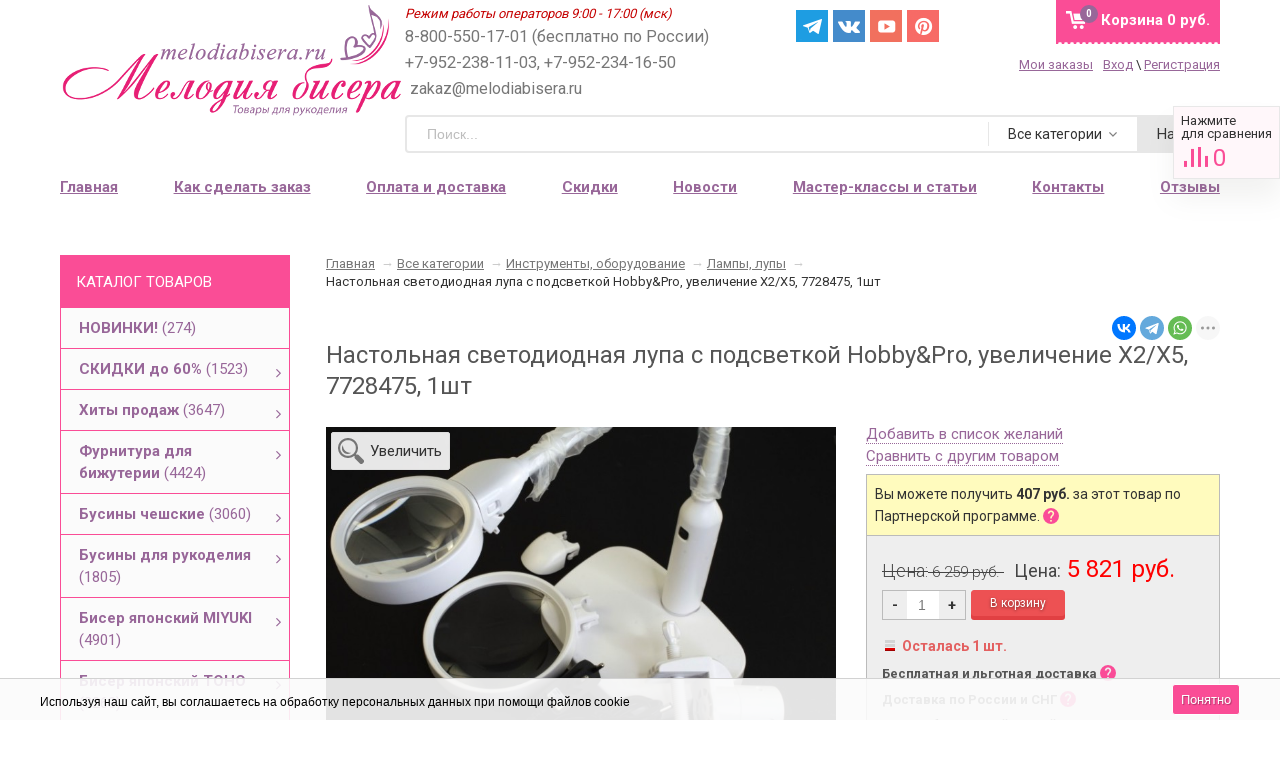

--- FILE ---
content_type: text/css
request_url: https://melodiabisera.ru/wa-apps/shop/plugins/arrived/css/main.css?v3.2.2
body_size: 980
content:
.plugin_arrived-box {
display:none;
background-color:#fff;
border:1px solid #bcbcbc;
-webkit-border-radius:2px;
-moz-border-radius:2px;
border-radius:2px;
-webkit-box-shadow:0 10px 25px 0 #262626;
-moz-box-shadow:0 10px 25px 0 #262626;
box-shadow:0 10px 25px 0 #262626;
left:50%;
top:50%;
position:fixed;
width:380px;
z-index:8011;
font-family:Arial;
}
.plugin_arrived-header { height: 40px; width: 100%; background: rgb(96,108,136); text-shadow: 0 -1px 1px #000000; font-family: Arial; font-size: 13px; color: #fff; font-weight: 600;
background: -moz-linear-gradient(top, rgba(96,108,136,1) 0%, rgba(63,76,107,1) 100%);
background: -webkit-gradient(linear, left top, left bottom, color-stop(0%,rgba(96,108,136,1)), color-stop(100%,rgba(63,76,107,1)));
background: -webkit-linear-gradient(top, rgba(96,108,136,1) 0%,rgba(63,76,107,1) 100%);
background: -o-linear-gradient(top, rgba(96,108,136,1) 0%,rgba(63,76,107,1) 100%);
background: -ms-linear-gradient(top, rgba(96,108,136,1) 0%,rgba(63,76,107,1) 100%);
background: linear-gradient(to bottom, rgba(96,108,136,1) 0%,rgba(63,76,107,1) 100%);
filter: progid:DXImageTransform.Microsoft.gradient( startColorstr='#606c88', endColorstr='#3f4c6b',GradientType=0 ); }
.plugin_arrived-header span { padding: 13px 0 0 20px; float: left; }
.plugin_arrived-header .plugin_arrived-close { display: inline-block; width: 16px; float: right; margin: 11px 15px 0 0; cursor: pointer; height: 16px; background: url("../img/close.png") no-repeat; }
.plugin_arrived-body { padding: 20px; overflow: auto; }
.plugin_arrived-body .errormsg { display: block; color: #ff0000; font-size:12px; }
.plugin_arrived-value { margin-bottom: 15px; }
.plugin_arrived-value input, .quickorder-value select, .quickorder-value textarea { padding-left:10px;padding-right:10px;width:318px; font-size:12px; }
.plugin_arrived-value.submit { width:auto;margin-bottom:0; }
.plugin_arrived-value.submit input { width:auto; }
.plugin_arrived-name { font-weight:bold; margin-bottom: 5px; font-size:12px; }
/*.plugin_arrived-name.required:before { content: '*'; color: #ff0000; margin-right: 2px; }*/
.plugin_arrived-name.not_bold { font-weight:normal;padding-bottom:5px; }
.plugin_arrived-loading {background:url("../../../../../wa-content/img/loading16.gif") no-repeat 0 0; display:inline-block;min-width:16px;height:16px;vertical-align:middle;padding-left:20px;font:normal normal 12px/16px Tahoma;color:#333;display:none;}
.plugin_arrived-button a {
text-decoration:none;
border-bottom-width:1px;
border-bottom-style:dotted;
}
.msg_errors {
color:#f00;
margin-bottom:10px;
font-size: 12px;
line-height: normal;
}
.plugin_arrived-box .plugin_arrived-success {
display:none;
font-family:Arial;
font-size:12px;
line-height:18px;
}
.plugin_arrived-overlay {
display:block;
height:100%;
width:100%;
bottom:0;
position:fixed;
right:0;
z-index:8010;
background:url("../img/overlay.png") repeat;
}
.plugin_arrived-popup .plugin_arrived-box {
display:block;
}
.plugin_arrived-value input[type="text"] {
    color: #333;
}

--- FILE ---
content_type: image/svg+xml
request_url: https://melodiabisera.ru/wa-data/public/site/themes/default/img/icons/logout.svg
body_size: 502
content:
<?xml version="1.0"?>
<svg xmlns="http://www.w3.org/2000/svg" xmlns:xlink="http://www.w3.org/1999/xlink" version="1.1" id="Capa_1" x="0px" y="0px" width="512px" height="512px" viewBox="0 0 122.775 122.776" style="enable-background:new 0 0 122.775 122.776;" xml:space="preserve" class=""><g><g>
	<path d="M86,28.074v-20.7c0-3.3-2.699-6-6-6H6c-3.3,0-6,2.7-6,6v3.9v78.2v2.701c0,2.199,1.3,4.299,3.2,5.299l45.6,23.601   c2,1,4.4-0.399,4.4-2.7v-23H80c3.301,0,6-2.699,6-6v-32.8H74v23.8c0,1.7-1.3,3-3,3H53.3v-30.8v-19.5v-0.6c0-2.2-1.3-4.3-3.2-5.3   l-26.9-13.8H71c1.7,0,3,1.3,3,3v11.8h12V28.074z" data-original="#000000" class="active-path" data-old_color="#fa4d96" fill="#fa4d96"/>
	<path d="M101.4,18.273l19.5,19.5c2.5,2.5,2.5,6.2,0,8.7l-19.5,19.5c-2.5,2.5-6.301,2.601-8.801,0.101   c-2.399-2.399-2.1-6.4,0.201-8.8l8.799-8.7H67.5c-1.699,0-3.4-0.7-4.5-2c-2.8-3-2.1-8.3,1.5-10.3c0.9-0.5,2-0.8,3-0.8h34.1   c0,0-8.699-8.7-8.799-8.7c-2.301-2.3-2.601-6.4-0.201-8.7C95,15.674,98.9,15.773,101.4,18.273z" data-original="#000000" class="active-path" data-old_color="#fa4d96" fill="#fa4d96"/>
</g></g> </svg>
